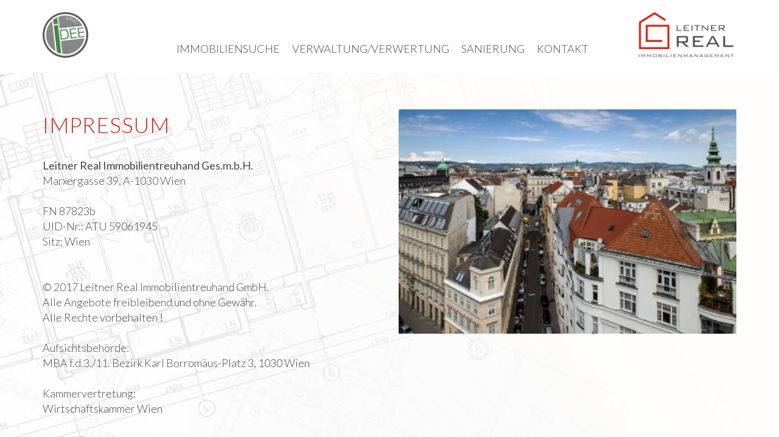

--- FILE ---
content_type: text/html;charset=UTF-8
request_url: https://www.leitnerreal.at/jart/prj3/leitner_real/main.jart?content-id=1497273690961&rel=de
body_size: 10467
content:
<!DOCTYPE html><html lang="de">
   <head>
      <meta http-equiv="Content-Type" content="text/html; charset=UTF-8">
      <base href="/jart/prj3/leitner_real/main.jart"><script>document.createElement("picture");</script><script src="resources/jquery/picturefill-3.0.2-dist/picturefill.min.js" async=""></script><script src="resources/jquery/lazysizes-3.0.0/lazysizes.min.js" async=""></script><meta name="viewport" content="width=device-width, initial-scale=1.0"><link href='http://fonts.googleapis.com/css?family=Roboto:400,300,100,500,400italic,500italic,700' rel='stylesheet' type='text/css'>
      <link rel="apple-touch-icon" sizes="180x180" href="/jart/prj3/leitner_real/resources/images/favicon/apple-touch-icon.png">
      <link rel="icon" type="image/png" sizes="32x32" href="/jart/prj3/leitner_real/resources/images/favicon/favicon-32x32.png">
      <link rel="icon" type="image/png" sizes="16x16" href="/jart/prj3/leitner_real/resources/images/favicon/favicon-16x16.png">
      <link rel="manifest" href="/jart/prj3/leitner_real/resources/images/favicon/manifest.json">
      <link rel="shortcut icon" href="/jart/prj3/leitner_real/resources/images/favicon/favicon.ico">
      <meta name="msapplication-TileColor" content="#b91d47">
      <meta name="msapplication-TileImage" content="/jart/prj3/leitner_real/resources/images/favicon/mstile-144x144.png">
      <meta name="msapplication-config" content="/jart/prj3/leitner_real/resources/images/favicon/browserconfig.xml">
      <meta name="theme-color" content="#ffffff">
      <meta name="msapplication-TileColor" content="#ffffff">
      <meta name="msapplication-TileImage" content="/jart/prj3/vorlageprojekt_2017/images/favicon/mstile-144x144.png">
      <meta name="msapplication-config" content="/jart/prj3/vorlageprojekt_2017/images/favicon/browserconfig.xml">
      <meta name="theme-color" content="#ffffff"><link href="main.css" rel="styleSheet" type="text/css">
      <link rel="canonical" href="/jart/prj3/leitner_real/main.jart?content-id=1497273690961&amp;rel=de">
      <meta property="og:type" content="website"><link href="https://fonts.googleapis.com/css?family=Roboto" rel="stylesheet"> <link href="https://fonts.googleapis.com/css?family=Lato:100,300,400,700"
      rel="stylesheet">
      <title>Leitner Real - Impressum - 1030 Wien, Marxergasse 39</title>
      <meta property="og:title" content="Leitner Real - Impressum - 1030 Wien, Marxergasse 39">
      <meta name="twitter:title" content="Leitner Real - Impressum - 1030 Wien, Marxergasse 39">
      <meta name="description" content="">
      <meta property="og:description" content="">
      <meta name="twitter:description" content="">
      <meta name="keywords" content=""><script type="text/javascript" src="indexes/main/packages/widget_html/widget_html.js"></script></head>
   <body data-rel="de" data-reserve-mode="active" data-content-id="1497273690961" data-j-project="leitner_real" data-j-index="main" class="no-blobedit de active no-js content-id-1497273690961 ">
      <header>
         <div class="container">
            <nav class="navbar navbar-default">
               <div class="row">
                  <div class="col-xs-3 col-sm-2 col-md-2"><a href="/"><img class="logo img-responsive" src="resources/images/logo-real-02.jpg" alt="Logo" title="Logo"></a></div>
                  <div class="visible-xs">
                     <div class="col-xs-5 col-sm-2">
                        <div class="logo2"><a href="ImpressumLeitner Real Immobilientreuhand Ges.m.b.H.Marxergasse 39, A-1030 Wien%C2%A0FN 87823b%C2%A0UID-Nr.: ATU 59061945Sitz: Wien%C2%A0%C2%A0%C2%A0%C2%A0%C2%A0%C2%A0 %C2%A0%C2%A9 2017 Leitner Real Immobilientreuhand GmbH.Alle Angebote freibleibend und ohne Gew%C3%A4hr.%C2%A0%C2%A0%C2%A0%C2%A0%C2%A0%C2%A0%C2%A0%C2%A0%C2%A0%C2%A0%C2%A0Alle Rechte vorbehalten !Aufsichtsbeh%C3%B6rde:MBA f.d.3./11. Bezirk%C2%A0Karl Borrom%C3%A4us-Platz 3, 1030 WienKammervertretung:Wirtschaftskammer Wien%C2%A0%C2%A0"><img src="resources/images/logo.png" class="img-responsive"></a></div>
                     </div>
                  </div>
                  <div class="visible-xs">
                     <div class="col-xs-4 col-sm-2"></div>
                  </div>
                  <div class="col-xs-12 col-sm-7 col-md-8">
                     <div class="navbar-header"><button type="button" class="navbar-toggle collapsed" data-toggle="collapse" data-target="#mobile-menu" aria-expanded="false"><span class="sr-only">Toggle navigation</span><span class="icon-bar"></span><span class="icon-bar"></span><span class="icon-bar"></span></button><a class="closeMobileMenu" href=""><i class="fa fa-times " aria-hidden="true"></i></a></div>
                     <div class="collapse navbar-collapse">
                        <ul class="nav navbar-nav">
                           <li class=""><a href="/immobiliensuche">IMMOBILIENSUCHE</a></li>
                           <li class=""><a href="/verwaltungverwertung">VERWALTUNG/VERWERTUNG</a></li>
                           <li class=""><a href="/sanierung">SANIERUNG</a></li>
                           <li class=""><a href="/kontakt">KONTAKT</a></li>
                        </ul>
                     </div>
                  </div>
                  <div class="hidden-xs">
                     <div class="col-sm-3 col-md-2">
                        <div class="logo2"><img src="resources/images/logo.png" class="img-responsive"></div>
                     </div>
                  </div>
               </div>
               <div class="clearfix"></div>
            </nav>
         </div>
      </header>
      <main role="Main">
         <div class="container-fluid">
            <div class="row"></div>
         </div>
         <div class="container-fluid">
            <div class="abstandOben abstandUnten jsRowContainer">
               <div class="row    jsFadingRow  ">
                  <div class="container">
                     <div class="row">
                        <div class="col-sm-6   " style="">
                           <div class="">
                              <div class=" ">
                                 <div class="text-content">
                                    <div class="h1style"><span class="avtext">Impressum</span></div><br /><strong class="avtext"><span class="avtext">Leitner Real Immobilientreuhand Ges.m.b.H.</span></strong><br /><span class="avtext">Marxergasse 39, A-1030 Wien </span><br /><br /><span class="avtext">FN 87823b </span><br /><span class="avtext">UID-Nr.: ATU 59061945</span><br /><span class="avtext">Sitz: Wien     </span><br /><br /><span class="avtext">   </span><br /><span class="avtext">© 2017 Leitner Real Immobilientreuhand GmbH.</span><br /><span class="avtext">Alle Angebote freibleibend und ohne Gewähr.           </span><br /><span class="avtext">Alle Rechte vorbehalten !</span><br /><br /><span class="avtext">Aufsichtsbehörde:</span><br /><span class="avtext">MBA f.d.3./11. Bezirk Karl Borromäus-Platz 3, 1030 Wien</span><br /><br /><span class="avtext">Kammervertretung:</span><br /><span class="avtext">Wirtschaftskammer Wien </span><br /><span class="avtext"> </span></div>
                              </div>
                           </div>
                        </div>
                        <div class="col-sm-6   " style="">
                           <div class="">
                              <div class="img-100" style="">
                                 <div class="ratio-container jsRatio" data-xs-height="266" data-xs-width="400" data-sm-width="400" data-sm-height="266" data-lg-width="400" data-lg-height="266" style="padding-bottom: 66.5%;">
                                    <picture><!--[if IE 9]><video style="display: none;"><![endif]-->
                                       <source media="(min-width: 1200px)" data-srcset="/jart/prj3/leitner_real/images/cache/c68fe919b9c57f49b63f838c1e65b177/0x713B9C6964537941B4D3855B7AD57F77.jpeg"></source>
                                       <source media="(min-width: 768px)" data-srcset="/jart/prj3/leitner_real/images/cache/c68fe919b9c57f49b63f838c1e65b177/0x713B9C6964537941B4D3855B7AD57F77.jpeg"></source><!--[if IE 9]></video><![endif]--><img alt="" data-copyright="" title="" class="lazyload" data-srcset="/jart/prj3/leitner_real/images/cache/c68fe919b9c57f49b63f838c1e65b177/0x713B9C6964537941B4D3855B7AD57F77.jpeg"></picture>
                                 </div>
                              </div>
                              <div class="clearfix"></div>
                           </div>
                        </div>
                     </div>
                  </div>
               </div>
            </div>
         </div>
      </main>
      <footer>
         <div class="container">
            <div class="row">
               <div class="col-sm-12">
                  <div class="row">
                     <div class="col-sm-6">
                        <div class="credit">&copy; Leitner Real Immobilienmanagement | <a href="main.jart?content-id=1497273690961&amp;rel=de">Impressum</a></div>
                     </div>
                     <div class="col-sm-6">
                        <div class="logoright"><a href="http://www.ovi.at"><img src="resources/images/ovi-logo.png"></a></div>
                     </div>
                  </div>
               </div>
            </div>
         </div>
      </footer><a class="angleUp" href="#"><i class="fa fa-angle-up"></i></a><div id="mobileMenu">
         <ul class="nav navbar-nav">
            <li class="dropdown"><a href="/immobiliensuche">IMMOBILIENSUCHE</a></li>
            <li class="dropdown"><a href="/verwaltungverwertung">VERWALTUNG/VERWERTUNG</a></li>
            <li class="dropdown"><a href="/sanierung">SANIERUNG</a></li>
            <li class="dropdown"><a href="/kontakt">KONTAKT</a></li>
         </ul>
      </div><script type="text/javascript">  var _gaq = _gaq || [];  _gaq.push(['_setAccount', 'UA-105314926-1']);  _gaq.push(['_trackPageview']);  (function() {    var ga = document.createElement('script'); ga.type = 'text/javascript';
      ga.async = true;    ga.src = ('https:' == document.location.protocol ? 'https://ssl' : 'http://www') + '.google-analytics.com/ga.js';
      var s = document.getElementsByTagName('script')[0]; s.parentNode.insertBefore(ga, s);  })();</script><script type="text/javascript" src="main.js"></script></body>
</html>